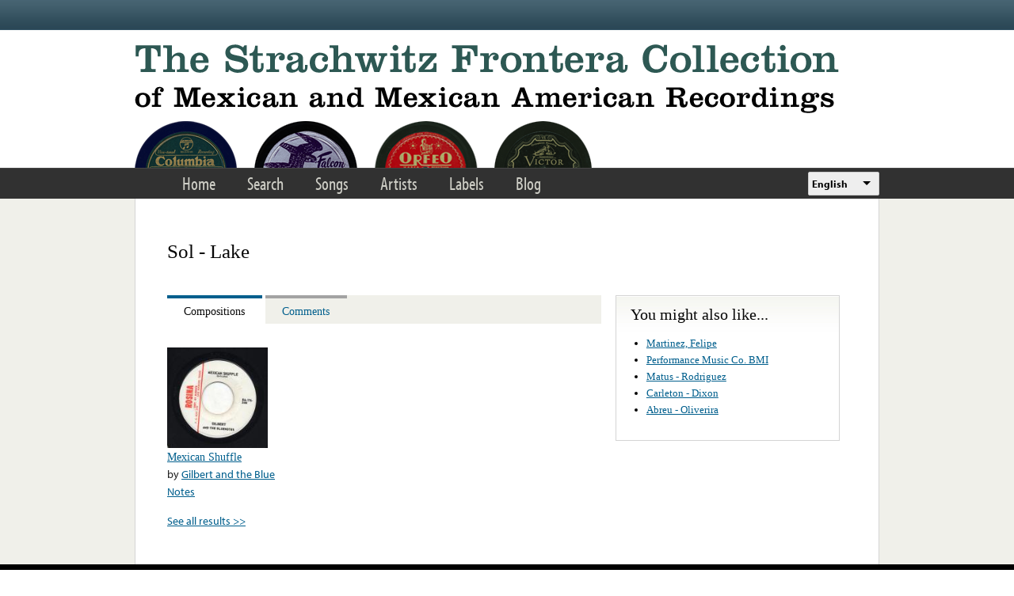

--- FILE ---
content_type: text/html; charset=utf-8
request_url: https://www.google.com/recaptcha/api2/anchor?ar=1&k=6LfFXSETAAAAADlAJYoGQNL0HCe9Kv8XcoeG1-c3&co=aHR0cHM6Ly9mcm9udGVyYS5saWJyYXJ5LnVjbGEuZWR1OjQ0Mw..&hl=en&v=PoyoqOPhxBO7pBk68S4YbpHZ&theme=light&size=normal&anchor-ms=20000&execute-ms=30000&cb=9weqds8e0a25
body_size: 49372
content:
<!DOCTYPE HTML><html dir="ltr" lang="en"><head><meta http-equiv="Content-Type" content="text/html; charset=UTF-8">
<meta http-equiv="X-UA-Compatible" content="IE=edge">
<title>reCAPTCHA</title>
<style type="text/css">
/* cyrillic-ext */
@font-face {
  font-family: 'Roboto';
  font-style: normal;
  font-weight: 400;
  font-stretch: 100%;
  src: url(//fonts.gstatic.com/s/roboto/v48/KFO7CnqEu92Fr1ME7kSn66aGLdTylUAMa3GUBHMdazTgWw.woff2) format('woff2');
  unicode-range: U+0460-052F, U+1C80-1C8A, U+20B4, U+2DE0-2DFF, U+A640-A69F, U+FE2E-FE2F;
}
/* cyrillic */
@font-face {
  font-family: 'Roboto';
  font-style: normal;
  font-weight: 400;
  font-stretch: 100%;
  src: url(//fonts.gstatic.com/s/roboto/v48/KFO7CnqEu92Fr1ME7kSn66aGLdTylUAMa3iUBHMdazTgWw.woff2) format('woff2');
  unicode-range: U+0301, U+0400-045F, U+0490-0491, U+04B0-04B1, U+2116;
}
/* greek-ext */
@font-face {
  font-family: 'Roboto';
  font-style: normal;
  font-weight: 400;
  font-stretch: 100%;
  src: url(//fonts.gstatic.com/s/roboto/v48/KFO7CnqEu92Fr1ME7kSn66aGLdTylUAMa3CUBHMdazTgWw.woff2) format('woff2');
  unicode-range: U+1F00-1FFF;
}
/* greek */
@font-face {
  font-family: 'Roboto';
  font-style: normal;
  font-weight: 400;
  font-stretch: 100%;
  src: url(//fonts.gstatic.com/s/roboto/v48/KFO7CnqEu92Fr1ME7kSn66aGLdTylUAMa3-UBHMdazTgWw.woff2) format('woff2');
  unicode-range: U+0370-0377, U+037A-037F, U+0384-038A, U+038C, U+038E-03A1, U+03A3-03FF;
}
/* math */
@font-face {
  font-family: 'Roboto';
  font-style: normal;
  font-weight: 400;
  font-stretch: 100%;
  src: url(//fonts.gstatic.com/s/roboto/v48/KFO7CnqEu92Fr1ME7kSn66aGLdTylUAMawCUBHMdazTgWw.woff2) format('woff2');
  unicode-range: U+0302-0303, U+0305, U+0307-0308, U+0310, U+0312, U+0315, U+031A, U+0326-0327, U+032C, U+032F-0330, U+0332-0333, U+0338, U+033A, U+0346, U+034D, U+0391-03A1, U+03A3-03A9, U+03B1-03C9, U+03D1, U+03D5-03D6, U+03F0-03F1, U+03F4-03F5, U+2016-2017, U+2034-2038, U+203C, U+2040, U+2043, U+2047, U+2050, U+2057, U+205F, U+2070-2071, U+2074-208E, U+2090-209C, U+20D0-20DC, U+20E1, U+20E5-20EF, U+2100-2112, U+2114-2115, U+2117-2121, U+2123-214F, U+2190, U+2192, U+2194-21AE, U+21B0-21E5, U+21F1-21F2, U+21F4-2211, U+2213-2214, U+2216-22FF, U+2308-230B, U+2310, U+2319, U+231C-2321, U+2336-237A, U+237C, U+2395, U+239B-23B7, U+23D0, U+23DC-23E1, U+2474-2475, U+25AF, U+25B3, U+25B7, U+25BD, U+25C1, U+25CA, U+25CC, U+25FB, U+266D-266F, U+27C0-27FF, U+2900-2AFF, U+2B0E-2B11, U+2B30-2B4C, U+2BFE, U+3030, U+FF5B, U+FF5D, U+1D400-1D7FF, U+1EE00-1EEFF;
}
/* symbols */
@font-face {
  font-family: 'Roboto';
  font-style: normal;
  font-weight: 400;
  font-stretch: 100%;
  src: url(//fonts.gstatic.com/s/roboto/v48/KFO7CnqEu92Fr1ME7kSn66aGLdTylUAMaxKUBHMdazTgWw.woff2) format('woff2');
  unicode-range: U+0001-000C, U+000E-001F, U+007F-009F, U+20DD-20E0, U+20E2-20E4, U+2150-218F, U+2190, U+2192, U+2194-2199, U+21AF, U+21E6-21F0, U+21F3, U+2218-2219, U+2299, U+22C4-22C6, U+2300-243F, U+2440-244A, U+2460-24FF, U+25A0-27BF, U+2800-28FF, U+2921-2922, U+2981, U+29BF, U+29EB, U+2B00-2BFF, U+4DC0-4DFF, U+FFF9-FFFB, U+10140-1018E, U+10190-1019C, U+101A0, U+101D0-101FD, U+102E0-102FB, U+10E60-10E7E, U+1D2C0-1D2D3, U+1D2E0-1D37F, U+1F000-1F0FF, U+1F100-1F1AD, U+1F1E6-1F1FF, U+1F30D-1F30F, U+1F315, U+1F31C, U+1F31E, U+1F320-1F32C, U+1F336, U+1F378, U+1F37D, U+1F382, U+1F393-1F39F, U+1F3A7-1F3A8, U+1F3AC-1F3AF, U+1F3C2, U+1F3C4-1F3C6, U+1F3CA-1F3CE, U+1F3D4-1F3E0, U+1F3ED, U+1F3F1-1F3F3, U+1F3F5-1F3F7, U+1F408, U+1F415, U+1F41F, U+1F426, U+1F43F, U+1F441-1F442, U+1F444, U+1F446-1F449, U+1F44C-1F44E, U+1F453, U+1F46A, U+1F47D, U+1F4A3, U+1F4B0, U+1F4B3, U+1F4B9, U+1F4BB, U+1F4BF, U+1F4C8-1F4CB, U+1F4D6, U+1F4DA, U+1F4DF, U+1F4E3-1F4E6, U+1F4EA-1F4ED, U+1F4F7, U+1F4F9-1F4FB, U+1F4FD-1F4FE, U+1F503, U+1F507-1F50B, U+1F50D, U+1F512-1F513, U+1F53E-1F54A, U+1F54F-1F5FA, U+1F610, U+1F650-1F67F, U+1F687, U+1F68D, U+1F691, U+1F694, U+1F698, U+1F6AD, U+1F6B2, U+1F6B9-1F6BA, U+1F6BC, U+1F6C6-1F6CF, U+1F6D3-1F6D7, U+1F6E0-1F6EA, U+1F6F0-1F6F3, U+1F6F7-1F6FC, U+1F700-1F7FF, U+1F800-1F80B, U+1F810-1F847, U+1F850-1F859, U+1F860-1F887, U+1F890-1F8AD, U+1F8B0-1F8BB, U+1F8C0-1F8C1, U+1F900-1F90B, U+1F93B, U+1F946, U+1F984, U+1F996, U+1F9E9, U+1FA00-1FA6F, U+1FA70-1FA7C, U+1FA80-1FA89, U+1FA8F-1FAC6, U+1FACE-1FADC, U+1FADF-1FAE9, U+1FAF0-1FAF8, U+1FB00-1FBFF;
}
/* vietnamese */
@font-face {
  font-family: 'Roboto';
  font-style: normal;
  font-weight: 400;
  font-stretch: 100%;
  src: url(//fonts.gstatic.com/s/roboto/v48/KFO7CnqEu92Fr1ME7kSn66aGLdTylUAMa3OUBHMdazTgWw.woff2) format('woff2');
  unicode-range: U+0102-0103, U+0110-0111, U+0128-0129, U+0168-0169, U+01A0-01A1, U+01AF-01B0, U+0300-0301, U+0303-0304, U+0308-0309, U+0323, U+0329, U+1EA0-1EF9, U+20AB;
}
/* latin-ext */
@font-face {
  font-family: 'Roboto';
  font-style: normal;
  font-weight: 400;
  font-stretch: 100%;
  src: url(//fonts.gstatic.com/s/roboto/v48/KFO7CnqEu92Fr1ME7kSn66aGLdTylUAMa3KUBHMdazTgWw.woff2) format('woff2');
  unicode-range: U+0100-02BA, U+02BD-02C5, U+02C7-02CC, U+02CE-02D7, U+02DD-02FF, U+0304, U+0308, U+0329, U+1D00-1DBF, U+1E00-1E9F, U+1EF2-1EFF, U+2020, U+20A0-20AB, U+20AD-20C0, U+2113, U+2C60-2C7F, U+A720-A7FF;
}
/* latin */
@font-face {
  font-family: 'Roboto';
  font-style: normal;
  font-weight: 400;
  font-stretch: 100%;
  src: url(//fonts.gstatic.com/s/roboto/v48/KFO7CnqEu92Fr1ME7kSn66aGLdTylUAMa3yUBHMdazQ.woff2) format('woff2');
  unicode-range: U+0000-00FF, U+0131, U+0152-0153, U+02BB-02BC, U+02C6, U+02DA, U+02DC, U+0304, U+0308, U+0329, U+2000-206F, U+20AC, U+2122, U+2191, U+2193, U+2212, U+2215, U+FEFF, U+FFFD;
}
/* cyrillic-ext */
@font-face {
  font-family: 'Roboto';
  font-style: normal;
  font-weight: 500;
  font-stretch: 100%;
  src: url(//fonts.gstatic.com/s/roboto/v48/KFO7CnqEu92Fr1ME7kSn66aGLdTylUAMa3GUBHMdazTgWw.woff2) format('woff2');
  unicode-range: U+0460-052F, U+1C80-1C8A, U+20B4, U+2DE0-2DFF, U+A640-A69F, U+FE2E-FE2F;
}
/* cyrillic */
@font-face {
  font-family: 'Roboto';
  font-style: normal;
  font-weight: 500;
  font-stretch: 100%;
  src: url(//fonts.gstatic.com/s/roboto/v48/KFO7CnqEu92Fr1ME7kSn66aGLdTylUAMa3iUBHMdazTgWw.woff2) format('woff2');
  unicode-range: U+0301, U+0400-045F, U+0490-0491, U+04B0-04B1, U+2116;
}
/* greek-ext */
@font-face {
  font-family: 'Roboto';
  font-style: normal;
  font-weight: 500;
  font-stretch: 100%;
  src: url(//fonts.gstatic.com/s/roboto/v48/KFO7CnqEu92Fr1ME7kSn66aGLdTylUAMa3CUBHMdazTgWw.woff2) format('woff2');
  unicode-range: U+1F00-1FFF;
}
/* greek */
@font-face {
  font-family: 'Roboto';
  font-style: normal;
  font-weight: 500;
  font-stretch: 100%;
  src: url(//fonts.gstatic.com/s/roboto/v48/KFO7CnqEu92Fr1ME7kSn66aGLdTylUAMa3-UBHMdazTgWw.woff2) format('woff2');
  unicode-range: U+0370-0377, U+037A-037F, U+0384-038A, U+038C, U+038E-03A1, U+03A3-03FF;
}
/* math */
@font-face {
  font-family: 'Roboto';
  font-style: normal;
  font-weight: 500;
  font-stretch: 100%;
  src: url(//fonts.gstatic.com/s/roboto/v48/KFO7CnqEu92Fr1ME7kSn66aGLdTylUAMawCUBHMdazTgWw.woff2) format('woff2');
  unicode-range: U+0302-0303, U+0305, U+0307-0308, U+0310, U+0312, U+0315, U+031A, U+0326-0327, U+032C, U+032F-0330, U+0332-0333, U+0338, U+033A, U+0346, U+034D, U+0391-03A1, U+03A3-03A9, U+03B1-03C9, U+03D1, U+03D5-03D6, U+03F0-03F1, U+03F4-03F5, U+2016-2017, U+2034-2038, U+203C, U+2040, U+2043, U+2047, U+2050, U+2057, U+205F, U+2070-2071, U+2074-208E, U+2090-209C, U+20D0-20DC, U+20E1, U+20E5-20EF, U+2100-2112, U+2114-2115, U+2117-2121, U+2123-214F, U+2190, U+2192, U+2194-21AE, U+21B0-21E5, U+21F1-21F2, U+21F4-2211, U+2213-2214, U+2216-22FF, U+2308-230B, U+2310, U+2319, U+231C-2321, U+2336-237A, U+237C, U+2395, U+239B-23B7, U+23D0, U+23DC-23E1, U+2474-2475, U+25AF, U+25B3, U+25B7, U+25BD, U+25C1, U+25CA, U+25CC, U+25FB, U+266D-266F, U+27C0-27FF, U+2900-2AFF, U+2B0E-2B11, U+2B30-2B4C, U+2BFE, U+3030, U+FF5B, U+FF5D, U+1D400-1D7FF, U+1EE00-1EEFF;
}
/* symbols */
@font-face {
  font-family: 'Roboto';
  font-style: normal;
  font-weight: 500;
  font-stretch: 100%;
  src: url(//fonts.gstatic.com/s/roboto/v48/KFO7CnqEu92Fr1ME7kSn66aGLdTylUAMaxKUBHMdazTgWw.woff2) format('woff2');
  unicode-range: U+0001-000C, U+000E-001F, U+007F-009F, U+20DD-20E0, U+20E2-20E4, U+2150-218F, U+2190, U+2192, U+2194-2199, U+21AF, U+21E6-21F0, U+21F3, U+2218-2219, U+2299, U+22C4-22C6, U+2300-243F, U+2440-244A, U+2460-24FF, U+25A0-27BF, U+2800-28FF, U+2921-2922, U+2981, U+29BF, U+29EB, U+2B00-2BFF, U+4DC0-4DFF, U+FFF9-FFFB, U+10140-1018E, U+10190-1019C, U+101A0, U+101D0-101FD, U+102E0-102FB, U+10E60-10E7E, U+1D2C0-1D2D3, U+1D2E0-1D37F, U+1F000-1F0FF, U+1F100-1F1AD, U+1F1E6-1F1FF, U+1F30D-1F30F, U+1F315, U+1F31C, U+1F31E, U+1F320-1F32C, U+1F336, U+1F378, U+1F37D, U+1F382, U+1F393-1F39F, U+1F3A7-1F3A8, U+1F3AC-1F3AF, U+1F3C2, U+1F3C4-1F3C6, U+1F3CA-1F3CE, U+1F3D4-1F3E0, U+1F3ED, U+1F3F1-1F3F3, U+1F3F5-1F3F7, U+1F408, U+1F415, U+1F41F, U+1F426, U+1F43F, U+1F441-1F442, U+1F444, U+1F446-1F449, U+1F44C-1F44E, U+1F453, U+1F46A, U+1F47D, U+1F4A3, U+1F4B0, U+1F4B3, U+1F4B9, U+1F4BB, U+1F4BF, U+1F4C8-1F4CB, U+1F4D6, U+1F4DA, U+1F4DF, U+1F4E3-1F4E6, U+1F4EA-1F4ED, U+1F4F7, U+1F4F9-1F4FB, U+1F4FD-1F4FE, U+1F503, U+1F507-1F50B, U+1F50D, U+1F512-1F513, U+1F53E-1F54A, U+1F54F-1F5FA, U+1F610, U+1F650-1F67F, U+1F687, U+1F68D, U+1F691, U+1F694, U+1F698, U+1F6AD, U+1F6B2, U+1F6B9-1F6BA, U+1F6BC, U+1F6C6-1F6CF, U+1F6D3-1F6D7, U+1F6E0-1F6EA, U+1F6F0-1F6F3, U+1F6F7-1F6FC, U+1F700-1F7FF, U+1F800-1F80B, U+1F810-1F847, U+1F850-1F859, U+1F860-1F887, U+1F890-1F8AD, U+1F8B0-1F8BB, U+1F8C0-1F8C1, U+1F900-1F90B, U+1F93B, U+1F946, U+1F984, U+1F996, U+1F9E9, U+1FA00-1FA6F, U+1FA70-1FA7C, U+1FA80-1FA89, U+1FA8F-1FAC6, U+1FACE-1FADC, U+1FADF-1FAE9, U+1FAF0-1FAF8, U+1FB00-1FBFF;
}
/* vietnamese */
@font-face {
  font-family: 'Roboto';
  font-style: normal;
  font-weight: 500;
  font-stretch: 100%;
  src: url(//fonts.gstatic.com/s/roboto/v48/KFO7CnqEu92Fr1ME7kSn66aGLdTylUAMa3OUBHMdazTgWw.woff2) format('woff2');
  unicode-range: U+0102-0103, U+0110-0111, U+0128-0129, U+0168-0169, U+01A0-01A1, U+01AF-01B0, U+0300-0301, U+0303-0304, U+0308-0309, U+0323, U+0329, U+1EA0-1EF9, U+20AB;
}
/* latin-ext */
@font-face {
  font-family: 'Roboto';
  font-style: normal;
  font-weight: 500;
  font-stretch: 100%;
  src: url(//fonts.gstatic.com/s/roboto/v48/KFO7CnqEu92Fr1ME7kSn66aGLdTylUAMa3KUBHMdazTgWw.woff2) format('woff2');
  unicode-range: U+0100-02BA, U+02BD-02C5, U+02C7-02CC, U+02CE-02D7, U+02DD-02FF, U+0304, U+0308, U+0329, U+1D00-1DBF, U+1E00-1E9F, U+1EF2-1EFF, U+2020, U+20A0-20AB, U+20AD-20C0, U+2113, U+2C60-2C7F, U+A720-A7FF;
}
/* latin */
@font-face {
  font-family: 'Roboto';
  font-style: normal;
  font-weight: 500;
  font-stretch: 100%;
  src: url(//fonts.gstatic.com/s/roboto/v48/KFO7CnqEu92Fr1ME7kSn66aGLdTylUAMa3yUBHMdazQ.woff2) format('woff2');
  unicode-range: U+0000-00FF, U+0131, U+0152-0153, U+02BB-02BC, U+02C6, U+02DA, U+02DC, U+0304, U+0308, U+0329, U+2000-206F, U+20AC, U+2122, U+2191, U+2193, U+2212, U+2215, U+FEFF, U+FFFD;
}
/* cyrillic-ext */
@font-face {
  font-family: 'Roboto';
  font-style: normal;
  font-weight: 900;
  font-stretch: 100%;
  src: url(//fonts.gstatic.com/s/roboto/v48/KFO7CnqEu92Fr1ME7kSn66aGLdTylUAMa3GUBHMdazTgWw.woff2) format('woff2');
  unicode-range: U+0460-052F, U+1C80-1C8A, U+20B4, U+2DE0-2DFF, U+A640-A69F, U+FE2E-FE2F;
}
/* cyrillic */
@font-face {
  font-family: 'Roboto';
  font-style: normal;
  font-weight: 900;
  font-stretch: 100%;
  src: url(//fonts.gstatic.com/s/roboto/v48/KFO7CnqEu92Fr1ME7kSn66aGLdTylUAMa3iUBHMdazTgWw.woff2) format('woff2');
  unicode-range: U+0301, U+0400-045F, U+0490-0491, U+04B0-04B1, U+2116;
}
/* greek-ext */
@font-face {
  font-family: 'Roboto';
  font-style: normal;
  font-weight: 900;
  font-stretch: 100%;
  src: url(//fonts.gstatic.com/s/roboto/v48/KFO7CnqEu92Fr1ME7kSn66aGLdTylUAMa3CUBHMdazTgWw.woff2) format('woff2');
  unicode-range: U+1F00-1FFF;
}
/* greek */
@font-face {
  font-family: 'Roboto';
  font-style: normal;
  font-weight: 900;
  font-stretch: 100%;
  src: url(//fonts.gstatic.com/s/roboto/v48/KFO7CnqEu92Fr1ME7kSn66aGLdTylUAMa3-UBHMdazTgWw.woff2) format('woff2');
  unicode-range: U+0370-0377, U+037A-037F, U+0384-038A, U+038C, U+038E-03A1, U+03A3-03FF;
}
/* math */
@font-face {
  font-family: 'Roboto';
  font-style: normal;
  font-weight: 900;
  font-stretch: 100%;
  src: url(//fonts.gstatic.com/s/roboto/v48/KFO7CnqEu92Fr1ME7kSn66aGLdTylUAMawCUBHMdazTgWw.woff2) format('woff2');
  unicode-range: U+0302-0303, U+0305, U+0307-0308, U+0310, U+0312, U+0315, U+031A, U+0326-0327, U+032C, U+032F-0330, U+0332-0333, U+0338, U+033A, U+0346, U+034D, U+0391-03A1, U+03A3-03A9, U+03B1-03C9, U+03D1, U+03D5-03D6, U+03F0-03F1, U+03F4-03F5, U+2016-2017, U+2034-2038, U+203C, U+2040, U+2043, U+2047, U+2050, U+2057, U+205F, U+2070-2071, U+2074-208E, U+2090-209C, U+20D0-20DC, U+20E1, U+20E5-20EF, U+2100-2112, U+2114-2115, U+2117-2121, U+2123-214F, U+2190, U+2192, U+2194-21AE, U+21B0-21E5, U+21F1-21F2, U+21F4-2211, U+2213-2214, U+2216-22FF, U+2308-230B, U+2310, U+2319, U+231C-2321, U+2336-237A, U+237C, U+2395, U+239B-23B7, U+23D0, U+23DC-23E1, U+2474-2475, U+25AF, U+25B3, U+25B7, U+25BD, U+25C1, U+25CA, U+25CC, U+25FB, U+266D-266F, U+27C0-27FF, U+2900-2AFF, U+2B0E-2B11, U+2B30-2B4C, U+2BFE, U+3030, U+FF5B, U+FF5D, U+1D400-1D7FF, U+1EE00-1EEFF;
}
/* symbols */
@font-face {
  font-family: 'Roboto';
  font-style: normal;
  font-weight: 900;
  font-stretch: 100%;
  src: url(//fonts.gstatic.com/s/roboto/v48/KFO7CnqEu92Fr1ME7kSn66aGLdTylUAMaxKUBHMdazTgWw.woff2) format('woff2');
  unicode-range: U+0001-000C, U+000E-001F, U+007F-009F, U+20DD-20E0, U+20E2-20E4, U+2150-218F, U+2190, U+2192, U+2194-2199, U+21AF, U+21E6-21F0, U+21F3, U+2218-2219, U+2299, U+22C4-22C6, U+2300-243F, U+2440-244A, U+2460-24FF, U+25A0-27BF, U+2800-28FF, U+2921-2922, U+2981, U+29BF, U+29EB, U+2B00-2BFF, U+4DC0-4DFF, U+FFF9-FFFB, U+10140-1018E, U+10190-1019C, U+101A0, U+101D0-101FD, U+102E0-102FB, U+10E60-10E7E, U+1D2C0-1D2D3, U+1D2E0-1D37F, U+1F000-1F0FF, U+1F100-1F1AD, U+1F1E6-1F1FF, U+1F30D-1F30F, U+1F315, U+1F31C, U+1F31E, U+1F320-1F32C, U+1F336, U+1F378, U+1F37D, U+1F382, U+1F393-1F39F, U+1F3A7-1F3A8, U+1F3AC-1F3AF, U+1F3C2, U+1F3C4-1F3C6, U+1F3CA-1F3CE, U+1F3D4-1F3E0, U+1F3ED, U+1F3F1-1F3F3, U+1F3F5-1F3F7, U+1F408, U+1F415, U+1F41F, U+1F426, U+1F43F, U+1F441-1F442, U+1F444, U+1F446-1F449, U+1F44C-1F44E, U+1F453, U+1F46A, U+1F47D, U+1F4A3, U+1F4B0, U+1F4B3, U+1F4B9, U+1F4BB, U+1F4BF, U+1F4C8-1F4CB, U+1F4D6, U+1F4DA, U+1F4DF, U+1F4E3-1F4E6, U+1F4EA-1F4ED, U+1F4F7, U+1F4F9-1F4FB, U+1F4FD-1F4FE, U+1F503, U+1F507-1F50B, U+1F50D, U+1F512-1F513, U+1F53E-1F54A, U+1F54F-1F5FA, U+1F610, U+1F650-1F67F, U+1F687, U+1F68D, U+1F691, U+1F694, U+1F698, U+1F6AD, U+1F6B2, U+1F6B9-1F6BA, U+1F6BC, U+1F6C6-1F6CF, U+1F6D3-1F6D7, U+1F6E0-1F6EA, U+1F6F0-1F6F3, U+1F6F7-1F6FC, U+1F700-1F7FF, U+1F800-1F80B, U+1F810-1F847, U+1F850-1F859, U+1F860-1F887, U+1F890-1F8AD, U+1F8B0-1F8BB, U+1F8C0-1F8C1, U+1F900-1F90B, U+1F93B, U+1F946, U+1F984, U+1F996, U+1F9E9, U+1FA00-1FA6F, U+1FA70-1FA7C, U+1FA80-1FA89, U+1FA8F-1FAC6, U+1FACE-1FADC, U+1FADF-1FAE9, U+1FAF0-1FAF8, U+1FB00-1FBFF;
}
/* vietnamese */
@font-face {
  font-family: 'Roboto';
  font-style: normal;
  font-weight: 900;
  font-stretch: 100%;
  src: url(//fonts.gstatic.com/s/roboto/v48/KFO7CnqEu92Fr1ME7kSn66aGLdTylUAMa3OUBHMdazTgWw.woff2) format('woff2');
  unicode-range: U+0102-0103, U+0110-0111, U+0128-0129, U+0168-0169, U+01A0-01A1, U+01AF-01B0, U+0300-0301, U+0303-0304, U+0308-0309, U+0323, U+0329, U+1EA0-1EF9, U+20AB;
}
/* latin-ext */
@font-face {
  font-family: 'Roboto';
  font-style: normal;
  font-weight: 900;
  font-stretch: 100%;
  src: url(//fonts.gstatic.com/s/roboto/v48/KFO7CnqEu92Fr1ME7kSn66aGLdTylUAMa3KUBHMdazTgWw.woff2) format('woff2');
  unicode-range: U+0100-02BA, U+02BD-02C5, U+02C7-02CC, U+02CE-02D7, U+02DD-02FF, U+0304, U+0308, U+0329, U+1D00-1DBF, U+1E00-1E9F, U+1EF2-1EFF, U+2020, U+20A0-20AB, U+20AD-20C0, U+2113, U+2C60-2C7F, U+A720-A7FF;
}
/* latin */
@font-face {
  font-family: 'Roboto';
  font-style: normal;
  font-weight: 900;
  font-stretch: 100%;
  src: url(//fonts.gstatic.com/s/roboto/v48/KFO7CnqEu92Fr1ME7kSn66aGLdTylUAMa3yUBHMdazQ.woff2) format('woff2');
  unicode-range: U+0000-00FF, U+0131, U+0152-0153, U+02BB-02BC, U+02C6, U+02DA, U+02DC, U+0304, U+0308, U+0329, U+2000-206F, U+20AC, U+2122, U+2191, U+2193, U+2212, U+2215, U+FEFF, U+FFFD;
}

</style>
<link rel="stylesheet" type="text/css" href="https://www.gstatic.com/recaptcha/releases/PoyoqOPhxBO7pBk68S4YbpHZ/styles__ltr.css">
<script nonce="PsfHLFCdCFjreMfpPZ_bJQ" type="text/javascript">window['__recaptcha_api'] = 'https://www.google.com/recaptcha/api2/';</script>
<script type="text/javascript" src="https://www.gstatic.com/recaptcha/releases/PoyoqOPhxBO7pBk68S4YbpHZ/recaptcha__en.js" nonce="PsfHLFCdCFjreMfpPZ_bJQ">
      
    </script></head>
<body><div id="rc-anchor-alert" class="rc-anchor-alert"></div>
<input type="hidden" id="recaptcha-token" value="[base64]">
<script type="text/javascript" nonce="PsfHLFCdCFjreMfpPZ_bJQ">
      recaptcha.anchor.Main.init("[\x22ainput\x22,[\x22bgdata\x22,\x22\x22,\[base64]/[base64]/[base64]/[base64]/[base64]/UltsKytdPUU6KEU8MjA0OD9SW2wrK109RT4+NnwxOTI6KChFJjY0NTEyKT09NTUyOTYmJk0rMTxjLmxlbmd0aCYmKGMuY2hhckNvZGVBdChNKzEpJjY0NTEyKT09NTYzMjA/[base64]/[base64]/[base64]/[base64]/[base64]/[base64]/[base64]\x22,\[base64]\x22,\x22YsOzwq1Ef3ZHw7tXMXLDoMOdw7jDo8OZOmDCgDbDln7ChsOowpEsUCHDosOxw6xXw77Dt14oF8Kzw7EaHyfDsnJ7wpvCo8OLG8K2VcKVw4o1U8Ogw4bDk8Okw7JWRsKPw4DDlCx4TMK9wr7Cil7Cv8KeSXNCQ8OBIsKHw4VrCsKswpQzUUEWw6sjwrYfw5/ChQzDmMKHOEgmwpUTw4orwpgRw4VhJsKkQcKKVcORwqkww4o3woTDun96wr11w6nCuCzCqCYLcy9+w4tGMMKVwrDCnMOewo7DrsKfw6snwoxRw6Zuw4E2w6bCkFTCoMK+NsK+WU1/e8KRwqJ/T8OtPBpWbsOMcQvCszgUwq9gXsK9JGnClTfCosKGH8O/w6/DiWjDqiHDkjlnOsOLw4jCnUlgfEPCkMKfJsK7w68Uw4Fhw7HCr8KODnQmJ3l6CsKyRsOSBcOSV8OyYgl/[base64]/wpTCkVUAw6tWYcOSwpw+wpo0WS9lwpYdDTMfAzzCisO1w5AVw7/CjlRrLMK6acKQwqlVDi7CkyYMw7c7BcOnwo1HBE/[base64]/[base64]/EMORw4Erw4cVOFhRRcKsGcKDw63DuMKpHcKuwq5IwqrDpgzDiMOcw67DnmYew4Idw4fDhMKVATEUIMKYZMKWR8OpwqdOw68DAg/DpVoNesKQwocUwrDDig3CnTrDuhnDuMOjwr/CpsOIUQ8bWsOlw5XDhMOxw7nCnsOsAEzCtH3DhcO/cMKJw7RXwofCscO5w5tmw6BbUyIJw4nDi8OPCsOXwodZwrrDoU/Cv0TCk8OOw5fDj8OmKsK0wow8wqrCq8OSwo5ywrfDhyjDpw/Ds20MwrPCrWvCsGVnV8K1HcOKw51Ww4jDvcOWQMKgJl91MMODw7/[base64]/CsT84wpcBwqrDnsOOwo3Ciy56e8OVRMKaZCdXciDDm1TCqMOwwp3DnBFnw4/DkcKQGMKDEcOmYMKdwqvCq3/DmMOgw6dowpw1wpvCs3jDvRNySMOow5PDpMOVwoARQ8K6wr/Cp8K1ahPDhT/CqBLDmwxSRlnDi8KYwrx7Gz3Dind+aUUgwrY1w63CgwwoSMONwqYnX8K4XmUrw6EnN8KOw4Vcw6xlLlVodMOewoEcUmDDvMKUGsK0w4wHPcOPwq4iUkbDoHPCnz3DsCLDoEVrw4QUa8OWwrIRw4QGS0vCvcOEIcKqw4/DqV/DqgN0w5nDuk7DlXTCnMOXw4PCgxAoXV3DucOpwr1WwqhQJ8K0CmDCucKowoHDqDAsDlvDisOOw4hfKgDCocOcwq91w6bDhMO7W0JXbsKRw7lzwrrDpcOqBsKhw5/ChMK7w6VqeHlRwrLCnwzChMKwwpHCjcKOHsOrwoHClRp1w5jCgFgQwrXCglwXwoM7wqHDiXkbwpE3w6/[base64]/DgiPDuXLDkUMhdytYHsKydzDCnMO+wqpgKMOaA8OLwobDjGTCnMO7RMO/w4AIwp8QAE0uw5dRwrcdBcO3QsOKUFFpwq7DmMOVwrbCuMOiI8OWw4fDvMOKRsKPAm3DogPCrA/Dp0jDuMO4woLDqsOKwpTCiABmYCZ0JcOhw5/CtgNEwqlVaxHCpzTDucO9wo3CuBLDjELCrMKLw73CgsObw5DDjAd1esOOc8KcOh3DvQPDjULDhsO/RizDrCFiwopow7TChMKcIVVfwoQ/w53CmHnDgg/DuxHCusK/XgLCpmQ+Jk0mw6t+woPCnMOOYjZ6w7YhT3Q/ZF8zOCDDrMKCwp7DtlrCsmxiCz1/wofDvG3DvSLCg8KqBl3DgsK2RgDDscKCCm4nBy4rHXB/Z1HCux4KwoIewpJWCcOuRMOCwpHDkxMRAMO4ZE3CicKIwrXCncOdwoLDl8Obw6nDlTnCrsKvLsK9w7VSw6fCtzDCi1vDhg0iw5VXEsKmKFTDqsKXw4pzWMKNBkrCmQ84wqDCtsOlZ8Kkw58zBMOBw6dFUMOowrI6IcKYYMO/fB99w5PDlCPDr8OrJcKjwq7Dv8OXwohxw4XCmGjCgsOmwpDCpl/[base64]/NcK7w7vCgMKfCMOQHMOiw4oiw7PCv01Hwpl6wrRzFsKVw6jChsOpTUPCusOEw4NUYcOJwqDDk8OCOsOZwqg4chDDlFQtw5TCgSPCiMOFOMOHEwF6w6HCnyA9wrJDT8KOM2rDtcKmwqABw4nChcOHZ8Otw65HBMKHfMKsw4oZw6R0w5/Cg8OZwoYaw6zCqcKnwq/DrsKBBsOfw5cMVQ9PSMK6eHbCoGHCsinDicK5JW0vwqciwqsOw7bCuCFPw7HCn8K9wo4/PsOFwpbDrhQFwrt6cG/[base64]/Dsk/Dq8KNTcOYwo/Dt3nDs8O1w7fDhFxTwoTDkGjDscKkw5I2fcOOL8KUw5TCom1LCMKYw4E8DcOew5wQwoNnBxJ4wqbCisKuwrAzD8ONw5nCmTFARMOuw4kVJcKowp9OBsO5wpHClWjCnsO6R8OZL1TDkRU/[base64]/CtcKONCnDgMKIwoQSwpkVw6jCjHYXw68HPC4aw6fCtlgCCn4fw5/DmU0XeULDosO5UT3DqcO1woAlw7BFYcOZUTNaZsOPE0NYw5l5wr9zw4HDhcOzwoQ2OTlQwqB9NsOTwpTCnGM/XxlNw5kSB2vDqcOOwqdDw64rwo/Du8KWw5c7wo5lwrDCtcKCw6PCnlbDusKDVCNqDHNzwpJ5w75tAMO9w4bCkAZfMC3ChcKNw6cTw681fMKCwrhdQ07DgBhLwpNww4zCkDHChT4rw5PCvH/DhnvDusOYwrEgaiIGw5E+asKeIcOaw4/Chm3DoErCqSHCjcKuw6nDmcK8QMOBM8Oqw5xWwps1LVhsOMOhEcOAw4gVQ1s/FXwePMKbM1xSaCbDiMKgwqgmwrYkBQTDosOcSsO8BMK/w7/DsMKQHHRNw6TCrytcwrhpNsKuQ8KAwoHCnn3CkcO0WcK1wqoAY1nDosKCw4x4w44Qw7zCucKIfsKdVXZaXsKAwrTCicOHw7RBbMOfw5bDiMKwfnkfW8Krw68GwqZ5aMO4w6cqw6QcZMOiwpktwox/DcOrwr0Tw7fDsgjDkXPCpMKlw4IKwrvClQjDilpsYcK4w6tjwqXCjsOpw73Ck0/CkMKUw4NbGRHCkcKew5LCuX/Dr8OnwrPDvRfCocKNWsOBJEkMHQDDihjCtMOGfsK7OcODQlN7aipAw7UEw7fCicKzMMOnIcKrw4pSXSpawot8E2LDuDlbMkPCnjXCk8KHwpzDq8O8w7hAK1HDmMK/w6/[base64]/Cp8Oow6xQRVVGB8KpwoJcDsK0wptOMmlgAC/[base64]/[base64]/CuhzDuMKqIMKdw7wuwq7Cs8OUwpzDgB9Cw4kow7PDvsOGP8KOw57CnMKlUsOxaRFxw4pswr5+wo/[base64]/CgsOEasOtwpbDpwPCi8KHw7dIPcKFw7TDisOdYnshTcKkwrnDo0AHYR5Lw5LDkcKjw7sWZTXDr8KOw6LDrMOpw7DDmTcGw5N2w5DDghPDssK4X39QPHAWw6UAWcKKw5J4UE/DqsKewqXDvEwpNcKzOcKnw50Pw6VlJcKcEmbDpC8Mc8Ogw55awrU/[base64]/[base64]/w4x+AltWw75hIzx4bcOEwow5wpYsw5dIw5nDu8K7wpLCtz3DsibDmcKESBloeFDCs8O+wofCjGrDkyxMegbDjcObZMO2w6BIHMKYw5PDgMKcMsKpVMOcwr4kw6Biw7gGwo/[base64]/CkcKTw7Ztwp/DpsK3PGw1wpfDkHEhO1LClMOpZsObA19XS8KOPcOhUwVsw5sWMjzCkQ3Dsn/CnsKbQsOzUcK3wpltXnZFw4lVKsOoKC0lbjDChMObwrYoEVduwqlbwqfDkzfDqsK6w7LDokkiAQg4cl8vw4gvwp1Fw4dXQMOWB8OtXMKCAGA4CHzCgUQhJ8K3QxFzw5bCgzA1wonDjnHDqE/[base64]/w47DucKaMEzCvVcWEcOcCX/CiMKQw5Agw7s+OBlfGsKyfsKJw4/CncOjw5HCpcOkw6nChUvDgcKfw7YBLgbCjBLCjMKfccKVw5HDmH8bw7LCqz1WwpbCvl3CswBkY8K+wopEw7MKw7jCg8OUwonCizRbIgLDrMOuOVxyXMOYw6EjFH7Cn8Oewr/[base64]/CtTFvJMOlBzDCoEwzw4bCvVpJw4fCh1LDtFV/[base64]/w5htZMOkVVHCulvDpVp6VkXDhMOOwq5hMyvCtUvCiE3DjMOjKMOTeMO1woAmJcKXeMKLw7shwqDDhBtwwrMjHsObwpDDl8OqRMO0JcOUZRTClMKKRsOtw7pqw5RJMj8eccKRwrvCgnvDqUTCgRXCj8OowpAvwqc0wo7DtFkuU01mw4FPbzDCgAUQEibChg/Cn3VFGy0UBFDDpsO/J8OcRsOTw4DCsxvCncKZGMOcw6BLfMOiGlnCp8OkEWN6FcOrSFTDgMOeYjnClcKRw6LDk8ObL8KJNMKjUE9gXhzCisKpJD/CocKfw73CpsORWjzCgyIRB8KvPVrCkcObw4cCDMKTw4VMA8KPGMKZw6rDlMOuwqnCsMOdw4hYVsKqwoUQCCwPwrTCqsKIPjdPXh1vw48vwotwY8KiJcKgwpVbBMKZwqERw6NnwpTCnmgGw6dIw7IWe1Iywq/ComRUTsOzw5Jnw5wJw5VNa8Kdw7jDnsKhwpoYfMOyIWvDqi7CqcOxw57DqnnCimLDpcKuw6zClAXDqnzDiijDisKrwr3Cl8OlJsOWw6UtF8K5esKiNMO5J8KOw6w9w4g8w5bDocKawp9vFcKBw7rDkDl1TMKQw7h/w5UYw5N9w5dhTsKXDsO2BMOxHEgkaxNdeTnDkhrDtsKvM8OpwqB6Vi4bAcOXwr/Dvi3DuUdPGMK+w5PCtsO1w6PDmcKEAsOZw5XDnQfCu8OtwqnDonE5KMODwq5kwrtgwqhLwpFOwq0xwpAvWE9PR8KFA8KMwrJpSsKAwo/DjsK2w5PDo8KBRMK4CzDDh8KmADJkKMKhIzHDrsKjUcOOORhaMsOMWksTwp/CuAkuTsKLw4YAw4TChMKnw7/CucKjw5vCgB/ClHPCssK5PXUkRCwAwqjCu1fDiWvDuSvCiMKTw7MGwogLw6lPRlJSLy7CiGN2wohTw58Pw6nDoXXDjTfDhcKyFl0Kw77DvsOOw57CgBjCl8K3VcOQw75Jwr4BbBNyZMKww6/[base64]/CsXTDocKJQsOGw6XChMOXwqhsHy8zw5xDLgbDjMO7wr16IyvDgQTCs8K4woo7YzcIw4TDoVwiwpEFeh/DnsO9wpjChX1/[base64]/CnADCpsKgWMOIBgTChMKmS8OCHCo7wq0FLsKke1w8wokOVjMHwoYOwqdLCsKEW8OJw4dBHFjDqlLCjhgdw6DDssKqwp5RX8Klw73DkSjDoAPCu35kNMKqw4DCqAPCn8OHGcKgGcOkw5dgw7ppcz9HaVHCt8OOGi/CnsKuwrDDlcOBAmcRU8KFw4UNwqjCuGBVOSJFwplpw74IAzwOcsOdwqQ3cHPDkWTCrSxGwpTDuMO/wrwOw5TDnVFtw4zCgcO+bMOaEXEYUVUqw6vDmT7DtExNQzvDhsOjbcKww7Y3w6RFbMKUwqXDrAzDqzZjw4QRI8OjZMKew7rCkmpowq9WeSrDu8Ozw6/DvWfCrcOywr5EwrA3O3bDl3YHInXCqF/[base64]/Cg8OhwqfDvTjCt8KdMcOew7HDoVvCgMKgwqMxwoLDmj5nZSsgW8O7woFLwqHCi8K4esOjwovCssKDwr7DssOleiAsHMKRC8KwXQkHLGfCiSpawr8LUljDu8KbDcOme8KgwqZXwpbDoGNsw7nCgMKWXsOJEh/[base64]/Cl0XCjFXDmWHDkMKzdD0Bw5d4w4BCC8K8UcKIERt4AkjCvQPDhzXDnlbDuzXDk8KDwp0MwqHCjsKrT0rDiDbDiMK8GRXDiE/DqsK0wqouNMK/Q0QDw5DDkzrDvRXCvsKmWcOQw7TDnhUEHWHCuivCmCXCknJTcRbCgcO4wqQhw6HDisKOUB3ClwBYK0rDiMOIwpLDrkfDisOaERHCl8OCHXVMw4pPw4zDvMKTbR/Cp8OqNxoLUcK+YA7DnR7Di8OPH3nCrzwKE8K2wqfCgsOnKMOiw5nDqQ1Nwrozwq4yAnjCkcO7MsK4wrpdFWBfHDpMGcKFPQZNZC/DuSFmHQtdwpnCszXDkcKNw5LDhsOCw58NPxXCgsK3w7coaT3Dv8OmWitUwo8jemRNM8OJw5DDk8Krw4JAw5t3TT7CumdSAMKyw5BZZ8K0w7A1woZKQ8KSwoYWFVkaw7hZacK8w4xjwpDCu8K1D2rCl8OKZhgmwqMew6VCHQ/DqcOXLH/DqgUwOGgwPC4WwpMobmLDsR/DmcK0DyRHBcK0IcOTwoUkUgjDoSzCsUI0wrdwf3zDhcOdwrvDoSvDtcO4VMOIw5YOCxNuMivDtDMCwrjDucOSJDjDpMKWPQp/O8Ovw4LDs8K+w5/[base64]/O8Oqw4nCkcKaw57ChcOLN8OVwrrDu8OcZwgyFxVLDjJVwqUYFC1vPyIaVcK8bsOGSC3ClMOKKTQWw4TDsifDusK3QsOLI8OdwoPCjjgbCSsXw7MRA8Odw6MsAMKAw4DDs2jDrSIewq/DvF5zw4leACZKw6XCm8OWFTvDrsKVT8K+SMKxScKfw6jCl3bCicKYO8ORAnzDhxrCtMOcwrnCoTVSd8O7w5l+BUkQTG/CkDMdW8Kowr9BwrE5PFbCqjLCrFxhwpZNwovDnsOOwoPDgcOjICdGwqIYYsKCRVYSVgzCh35DTwhLwoooZkNqAk9he31GAhQmw7QDKUTCrMOuT8OxwrjDs1LDncO6BsK6SnFnwovDkMKZR0QQwpkzZ8K3w4TCrTTCi8KlWwvCj8KXw5DDisOfw4MlwobCpMODUUg/w7rCj0zCuCDCvkUhEzQRajgswqDCgMOHwr8Mw4DCqcK4VXXDiMK9f0jCkn7DhwjDvQxOw40Nw67DtjJKw4fCoTQROBDCiCoMAWnDrgAHw47ClcOKOMO/wqPCmcKCY8KZDMKPw4x7w6x6wobClz/CsjIRwpPDjRZFwqrDrgXDgMOpH8OyZXdeQcOlO2YVwq3CssOYw4FFRsKgcjDCkiHDvg3CmsKfOSN+SsKsw6LCogHCksO/wpbCnU8dTCXCqMOdw6zCs8OfwrbCulVowqbDi8O9wotgw70kw5wWRlo/w7LCk8KFGyPDpsOkZi/CkBnDlMOiZBNXwpdZwrYFw7M5w47DsTVUw7kmfsKswrMaw6fCiiU0a8KLw6HDn8ODesOKbhEvbmE8cWrCv8OjTsO7NMOew70HRsOFK8OVX8KkPcKDw5fCvyDDpz1YQELCh8KFUHTDpsOWw4LCnsO1bSnDnsObWQJ8aH/Djmt/wqjCn8KyTcOwRsKYw4nDuhjCpkBrw6nDqcK2BmnDukF1AAPCvn4OEBBibVbCqUp8wp9BwocmeSlkwrEsHsKMesKoD8O+wqjCt8KNwrDComzCvB9uw79Jw5RAGQHCoQ/CrhZxTcO3w4M1BV/CvMOAT8KKBMK3Q8KYNsOxw6bDq07Cpw7CoFU0CcO1UMOEN8Oiw6Z1PTxmw7RbfB1MWMOmYzERJcK+fl4Iw43CgBY3CjxkC8OWwrg0SXrCkcOLCcOrwrbDsBgpaMOTw40mcsO1Ix92wpRARmzDhMKGYcOZw6/Dig/[base64]/wqzDhGt4w6UeQcOyYFrCmwhAw4gwI2Vhw5vCrG5/X8KpNsOafMKyBMOVa0DDtjfDgsOdBMOUKhTCj0/Dm8KyDsOGw7lWAMKnXcKOw7rCvcO/wpVPXMOOwqbDgxXCncOhwofDtsOpPFIBMh3DphLDji8RI8KWBRHDhMO3w6k3Gi8Fwr/CiMKkYHDClGxGw6fCukpZMMKcTMOFw4JowpFRaCovwovDpAHDn8KbCkQSehcuBmLDrsONRiXDvRXCul8gbsKrw4nCicKOKgFDwrRVw7zDtxBvImXCmigKwqNwwrN7UxU/OcKuwrbCpMKXwr5+w7vDscKEFSLCvsOrw45HwobDjGjChMOAOBvCnsK/wqBXw7YGw4jCocKwwoATw53CsF/[base64]/DgCrCh8OYH8Ouw43DnMO0w4A4wphfw4o2PzbCv8KvIMKACsOVU33DgHnDm8KSw47CrH0RwpkDw7DDpsOlwohVwq/CtMKbZsKrWcK6CcKLU3vDqVx5woDDgmtSZCXCu8OzQGpTIsOjKcKiw7JMRHXDksKME8OZahLDtlvClsONw4/[base64]/DvMOtOcOzIWEmacOwAE7ChMO1LcKFwpLCpsOENMKAw53Dh2XDvSvCtRrCqcOTw4/[base64]/CtsKGNMKuCVvDqsKcJMKrRlwjw4fCvcO3R8OYWQ7DtcOEw5gAJMKRw4NXw4IJUDxuFcOgL0fCvzHChcObAMKsIyfCo8OSwr9jwpgTwp/Dt8OOwp3DlnEdw68/wqomUcKmB8OIWAILJsK2w6bCjT5TfXLDvcOaKB1VHcKwUDc2wrNCd1rDhsKIKMOmdhjDomrCkUwTYsKNw4BbTA9YZkXDgsOqQGjCu8Ovw6VZfMK8wp/[base64]/NSBwYAA8wrhOw5nCuMOrIEdNQcKSw70uwrJYBHJWDV3DkMOOQgU8KQ7Cm8OVwp/ChFXCpMOsYRVEGgTDhcO6Kj3CoMO4w5fCjVvDhAYVVMK2w6J0w47DngIowprDhlgxLMOlw5Jkw45Ew60gOsKTcsKGKcOvZcK8wpwvwpQWw6Ued8O6OMOBKsOBw5/CtsKuwpHDmCVMwqfDnnYtHcOMZMKCe8KgfcOHLhBZdcOOw7DDj8OPw4LCpcKXPn9mQ8OTRW1sw6PDsMK3wozDn8K6F8O7ByNdSwZ3Kk50bMOqF8K9wobCmsOZwoYLw4/CtcOjw7lGYMORTMOGccOJw45+w4/Cl8K5wp3Dr8O+wp0MOEjCr03CmsOFCGbCusK6w7fDoDjDuhXCgsKkwoInGsO/ScOaw4bCgSjDjxVnwo/Dk8KSQcOvw7nDm8Oiw7g8PMOSw5rDosOuOsKrwr9qZ8OTaS/Dp8O5w4vCvQM0w4PDgsK1e1vDt3PDkMKjw6VPwpl7HsKowo1dPsKqIAzCmcKiGzDCkEPDrThjM8OuaU/DlXLCqTbCimLCgVnCoX0RY8OTVcOKwp/DpMO2wovDghvCmX/[base64]/[base64]/CmcOWwo7DoWUWw4rChMOSIwzCs8OAw5fDnMO2wpHCh3zDmMK9dMOxTsKewrbCpMOjw4TDjMKrworCrMKrwoQYaxMiw5LDpnzCoHx5csKMf8Ojw4DClsOcw4IfwqHCk8KPw7sKUQ1nDil0wp1Vw5/DvsOhO8KVWy/CssKWwr/DsMOzP8K/fcOrBsKUVsKJSi/DjiDCiw3DtFPCvMOVGyLDlRTDu8Kiw41owrjDjAtWwoHDhMOFa8KnOEZFfFEyw6BHSMKYwrvDrlpGM8Knwp8vwrQAMHfDj39RdmwXNRnCjnFrSjDDmS7DtgtCwprCi1lkw5fCrsKxc1BjwobCj8KWw7VOw69Sw5p3YcO3wr7CsifDikLCqnBCw7XCj2/DiMKlwqwbwqQ1d8KnwrHCkMO2woRsw4JawonDtT3CpzZsbjbCl8Otw7/CkMKIN8Ocw4PDp3vDicODacKBFiwcw4jCrsOlD3oFVsKxfhwZwqwrwoQCwp0WUMOKGF7CtcO/[base64]/wqfCsC3CocO8wqPCg2dJA2VATzbDoH5Ww77DkipmwoFMBFvCoMKUw7XDgsOGYT/CoBHCssKJHsOKEU4GwoDDtsO6wqzCr28bI8OpKsO1w4bCv07CimbDiVXCpmfDigxCF8O/EXNkfSYvwosSIMO2wrQ8acKSMA40WDHDpTzCj8OhJFjChFcZNcKadnbDhcOwdmDCtMOsacONAEInw6XDhsONZjzDocKsLFrDn3Nmw4BXwpUwwoMEwrFwwrM9Wy/Du3/Cv8KQNDsTYwfChMKNw6o9E27DrsO9ajrDqjzCn8KtcMK1fMK0W8KawrJCw7jDjX7Dl0/Dvjp5wqnCicOlCRJfw6xwfcKRRcOMw6ZSEMOsO2NqQGpIwqggDljCkivCuMOgRU3DusOawq/DucKENRM3wqHDlsO2w7fCs37CiAhTezxUeMKyKsO4NMOuIsKywoA8wq3CrMO9IMKadh/ClxMowq1nXsK4w5/DnsK9wo9zw4F9OS3Cv37CuXnDgXnCnVx/wqIkXiI5NyZ/wos0BcKEwrbDrB7DpMKrAjnDngbCv1DCrkBJfR9gQDc0w6VyC8KmWsOkw4Fde3HCo8OPw7DDjBvClMOvThlUAhvDuMKNwrhJw6AswqTCt3pBbcKICMKUS2bCt2gewrnDi8O+wrMAwpVjWsOjw75JwpIkwrVKV8KMwqzDvcKFIMKqAH/Dk2t8wrnCsTbDl8K/[base64]/CvGBEGx/[base64]/Cs8KdwpYRCcOsGcKlw4AMw70XIsKgw7/DqSbDpjDCq8O1ZivCicKMV8KXwrbCqmA4MmfDuAzCssOUw5NaBMONP8KawpNvwoZzUFPCt8OSFMKtC1B2w5TDoQlEw5Q+dEnChVZQwrV4wrlZw4ULUBjCnSbCt8OXw6DCpcOlw47CjEbDgcOFwpdCwpVJw7o2d8KefcOAbcK4XQ/CrcKew7rDoQHCisKlwqRqw6zDsmzDo8K+wrLDtsOCwqbClcOiWMK+NMObZW50woQQw7ApFl3CqU/CnEbDpcKjwocfJsOzClMcwo1HI8OJFlMPw57Cr8Kow5/[base64]/Chwhlw6dgUMKnw57CuMKRLgbDhXFUwrnCjEVywpZYdX/DghnCgMKAw7fDmWbCnBLDmBRcUsKRwo/CiMK3wqvCjmUIwqTDvsOOUDTCk8K8w4bDssODEjYmwpDDkCohJ0stw6zDgsKUwqrCokNUBmnDiQbCj8KYXMKIB2ciw4/DscKzVcKbw5E9wqlBw4nCrBTCgHoTJl/ChMKBesK6w50ww5DDjn3DnF8cw63ComXDpMOXKEUTKysfW13Dg2Yjw67DiHLDl8OBw7XDsEnChMO2fcOVwr3CosOLfsO8dSDDuQg1Z8OJbF7DqcKsb8K7EMKqw6/[base64]/CrGXDi8K6eH9yHGTDoMKSUgTCrl8zw49+w6QxYi1oJyDCnMKCel7Dt8KrFMK9RcOqwoBrW8K4D3Atw4fDj2DDsANdw50/[base64]/DusOgW8OYeh/Dg0/CqjvDksKZwrHCm8O6w6Fuwo0+wrbDlxHCoMK0worCvlfCpsKMJFowwrcmw5l2DMKow6UzdMK8wrfDgnXDkiTDqBg3wpA2wrLDpEnDpcKPUsKMw7bCrMKLw6UeOSnDkxRUw54pwpdkwo83w6wuAsO0PxfCr8KPw5/CrsKaFVYNwrwOTiljwpbDpl/CvCUzUMOwV23DuGjCkMKPwqrDt1UVw6TDscOUw6kuXMOiwpHDrhDCn1bDgjhjwo/Dr3XCgGgaIcK4FsKlwpbDkxvDrADCk8KpwpEtwqtRJMOIwoEDwqp5OcOJwog9U8OgRH4+FsO4BsK4USJFwoYywqjCj8KxwqJ9wo/DuS3Dqz9kVz7Cs2/DkMK+w6Nfwr/DsjvDtW4awp3DpsKbwqrChFE2woDDoSXCo8K9dMO1w7/DpcKQw7zDpG4ew59BwpPCjMKvHcKGwqrDshtpEFNDVMOuw7lVUykuwp9FQsK9w5TCk8KoMwrDlcOGeMKUbMKUBUMtwo/CtsKoUXbCkMKWJ2fCh8O4R8K3woouRCPCm8KBwqLDl8OQfsKTw60aw4xXIBIcG21Qw7vDusOFHlpPQMKpw4nCkMO/wohdwqvDhBpVD8K+w71bDxHDr8Ovw5nDlijDsxvDoMObw4lzQkBHw5M9wrDDtsKaw6YGwrDDgzxmwpTCnMKNeUBnwr40w6EHw4MAwpkDEsKrw41UU0I5O3DDrE4CQAR7wqrCnBxIV0bCnB3Dn8K8EcObdmzChnpdH8KFwpPChxA+w7TCvC/CncOwecOkMzoJBMKKwqg3w5QaYMOMWcK1OwbDk8KxckQRwpDCoXhaHcOyw5bCv8KOwpPDosO6wqlNw4JNw6Naw6MwwpHDqUpCw7FzaQbDrMOYWsKqwr99w7nDjjZAwqpJw4jDiHrDjmfDmMKbwrIDBcK7OcKKFVbCoMKNWcKSw5Vxw5rCky5pwqotJn/DqD5Rw64qGjVtSRzCs8Kbw6TDhcOaegp3wpTCs0c7dcKuLh90w6lIwqfCqUHCpWbDp23CvMOXwqlXw7F/w6PDk8OWR8O9JzHDucKBw7Iyw4FGw6VOw6ZBw5YJwrtHw58rdndxw5wMI0MFWxfCj2omw5TDlMK0w5jCkcOHQsOjM8Oqw6VywoZ/[base64]/DgSAMQ8O3C20nLcO+ZcK0w5TDlcOdw7xzw6vCuMOmC0XDhG0YwpnDt2EkTMKawr0Fwr/CkSLDnlJfX2Q/w6TDj8Oow6FEwoEhw7/DiMK+MBLDjMKdw6cjwoMUS8KCcT3CnsOnwpXCgcO5woPDr08iw7rDshsRwpg1UAXCvcOFdzcGfh8gHcOgZsOmAkhzIMKtw7rDhjVowrUQNnHDo1Jaw4jCi3DDtsKGDTwmw6/[base64]/[base64]/w5MPw5PCocKSwrE0wodtKltIX8O3wrczw70CEg7Cr3PCtcOJPjXDhsO2wqPDrjbDvnQJTmgKXxbCrmDDisOyRQ4ew67DnsO8cVQyXcKdNV0ow5Nmw5N0ZsOpw4TCtE8gw48cclXDvx7CjMOGw5wUNcOnY8Kfwow9QCjDuMOLwq/[base64]/DqzUIwpbDjsOdTMKAwoJqHn8HwpRyw5LCnMO2wqXCmBXCtcO9MwnDgsO2wofDk0UMw6h/wphEb8K/w4QmwqvCpwIXQSxBwo7DlxzCvGMjwpctwqPDnMKWLsK+w6kvwqVxf8OFw79pwpgcw53DjUzCv8KCw5JFPDlhw6JHRwPDkU7DqEhFCjB8w7BrP2lGwqESDMOYasKswofDsHfDs8KWwpnDt8KRwqV0XmnCtEpHwqsfIcO2wo/ColZbP2XDg8KaP8OvJQY2wp3Cu2vCpxRZw6VDwqfCncOvSjUpAl5Ld8OkX8KiVsOFw43Cg8OmwqUbwrAJTEnCgcOkNygcwp/Dq8KIV3UGRMKlF3HCom1XwoMFNcO/[base64]/[base64]/DqU3Dql41GQ5ANBYcw68HPsOPwo0kw7nDtHQTLizCjlUTw4YYwos5w5zDmDfDm2oWw7HCkmIywpnDlivDkWoZwpRYw6dew48QY2vChMKqdMK4w4bCt8OfwptSwqpCcDcCXWpPW0zCpikeZ8OWw5PCmxA4BATDrQwFRsKuw4/DtMK7dsOow698w7IBwpjCih5rw41UJzdNXT50EMOeDMO3wph9wqfCtcKMwqxNKcKOw75BBMO4wp12KSQhw6t7wrvCmcKmN8OQw6vCv8OJw53CmcO0PWMxCzzCoQ1/FMO9w5jDkznDpwHDjzzCl8K3wrgHFyPDoFbDk8KoZ8Omw444w7Yqw5TCocOfwohDVSLCgTtVbz8kwq/DnMKlJsKTwo/[base64]/w6XDs8Oww5HCsggmw4Ehwp9Fw4ZzworCulPDv1fCrMKLES7DmcKfJFbCvMKpLk7DjMOCdVwuemlvw6jDtxZYwqAgw6hOw7YSw7sOQQLCliAoIsOGw4HChMKUfMK6cBbCoWwzw6N9wo/CssOOMBhnw7PCncK0YF/CgsKBw6zClTPDu8KXwqAbFMKHw4teIS3DtMKWwrnDqT7CkwzDlMOLAV7CpsOlXHTDgMK9w5MdwrXCmy9UwpDCjl3DshPDtcOTwrjDozc+w6nDj8OCwrDCjXbCgsO2w4HDksOtKsKweRNIKcOjSxUGLG18w5sgwpjCqz/CtyLChcO3CTTCug/ClMKaVcKlwoLCpsKqw6Quw7TCu1DDrkxsQ38SwqLDqEXDgMK5wonCv8KJacOow5wQPh5fwpowOVZbEWd6HMOyZ0nDusKOWysBwowIw6jDgsKQD8KnbD3DlDZOw7QpDXHCslwrWcOOw7bDkWjClAVKVMOuLTV/[base64]/[base64]/DvcKEw6ggw63CpEZFecOFKkJEwoN1HMOlZy3CjcOVUgHCq3UHwrtcVsKfAMOiw71IVsOEDRXDpQQKwqARwrAtTBxPD8KbZ8Klw4pqXMK7HsOuTEF2wrPClkXCkMKJw5RfcUAFT0wBw6jDrMKrw4/CpMKuCXnDmTd/eMKPw4wJIMOEw6zCoA8Dw7rCtMKuAS5Cw7YlVMOsdMKAwpZPKXrDt38eNcO0BzrCm8KELsK4bX/[base64]/CjyMoAcK0w4hzCzfDn8OrO8OTF3vComsqZEVQTMO4ZcKLwokWK8ODwpvCmhRpw7DDvcOQw7bDtsOdwp3Cj8K9McKBZcOnwrtqX8KSwpgOFcOnworCu8KIRcKfw5ENLMK3wplPwqHCjsOKKcOIHn/DkyQubMK2w58OwqxXw6lAw5l2worCmAh3esK0GcKHwpZGwozDkMO+H8KZaCHDusKgw6/[base64]/BMK4YFPCqETClTcpw71QflnCucKMwpXCtcK2w6XCiMOzwp8lwopIw5jCusKSwofCr8OZwqcEw6PDgS3Cm2BUw4fDlMKewq/Dn8OTwqzChcOuEWLDj8KEPUFVdMKuD8O/GBvDvMOTw5V4w5HCp8ORwoLDlRFHfsKFHMKxwp7ChsKPFE7CnzNaw4PDucKNw67Dr8OWwogvw7cdwr7DksOiw4vDk8OBJsOzRRjDv8KjD8KqeFvDnMKyMnrClMKBYUXCgsOvTsOec8OpwrwVw7FQwptAwqrCpRnDhMOLWsKUw5TDvhXDqB04TSHCgUBUUVjDpzTCuk/DqS/[base64]/w6pIRsK0w6w0LGrDsgVkwogaw5fCoMOZHT9qSsKPPz7DjX7CtTx/Txs/woJlwq7ClQPDhATDiFRbwqXCnU/Du0RtwrsKw4zClAjDn8Olw6VkEmYDaMKaw6fCpcOTwrXDk8OZwoTCsz8kbMO9w6Nww5LDt8KzEUktwp3ClxMrecKHwqHCoMOoK8OXwpYfE8KONMO4YkVnw6o/X8Orw4rDsFTChsOsZGcWTDlGw5PCmT8Kwp/[base64]/DicKpw4DCmMKLw6NWwrx/w4bDq8OlR8KNwrPCgk/CpMKdclDDnsKmwqMTJSLCk8KqNMKpPMKZw7vCgsKYYAnChHXCucKawokTwpVww6Vlf1guHxhqw4TCox/DriBBQCxVw7wtZCsCHMOmZExWw6gzEyADwo0WdMKda8KlcD3ClUzDlMKLw6jDhknCpcOeCxQsP17Cn8Kiw5PDicKlRsOBAMOcw7PCi07Dp8KfCX3Cp8KgGMOKwqTDksOjdAPClCPDi3nDpsO8BcO6dMO0RMOrwosyLMOnwrrDnMOMWy/CiRgvwrbDjk4hwpVcw7LDhMKQw6ANH8O0wpPDtXbDsEbDvMKkNVlfXsO0wpjDk8KzE2dnw4/[base64]/CoMKFw5k1wpPCicOIY8Okw5DCqMKaa3/[base64]/[base64]/[base64]/DpE4VU8O0LRMBwpJwGGrDuB/DksO/w7s3wr7Ct8Oxw53Dn3vCuxlkw4d0ecO/w7ISw6HDlsOCSsOXw7fCvmECw71NHMK0w4MYN3AJw6TDhsKtIsOHwoc/bh7DhMOUZMK4wovCh8OPw4oiLcOVwrTDo8K7dcKKBlzDhcOxwqfCrzvDkg7DrcKRwq3CosOTXsOUwo/Cj8Oec3vChj3DvzHDj8OVwoFAw4HCiAEKw6l8wqR/[base64]/DqMKAZzHDusKYJ8OCwp7DhBY+XsKjwqYfwo8NwpU0wpIHCnbDkjTDqcKIJcOAwp4PdcKowo7CjcOZwqgOwo0ASRg6wpLDo8KoGjweayvDnsK7w68nw7xveV1fwq/[base64]/DjcKVOyt8CcKGaMOJNsKpwpzCg3rClSbCuQsWwqrDqGbCglQfbsKbw6fCsMO6w6rDgsOTw6TCqsODWcKgwqvDkw/[base64]/[base64]/DqAg1W1JjMMKAwrh9XToddTw/w7JWwrJwHD5+UcKYw797w746XSM6VlleLDrCksObN2cgwrDCscK3DMKADEHDoAbCqEtCSQTDvcKJXcKVdcOnwq3Dj2LDtxhgw7vDsCXCpsOiwpA7TsO6w6JCwqExwprDr8O8w5nDvMKCPcOkFgoTAMKAIGVaeMK6w7vDjC3ClMObwrfCrcOBFCLCkxA1VsOcMCLCgsK/[base64]/[base64]/wo4yw6HDpRrCo8OZwpjCpsKlwqk2PQfCpSpQUcO5QsKWWsKNesOWUMO2w5JmMxTDpMKKQcOYeBFnHMKzw5Y+w4vCmsKdwo8Vw4bDtcOAw5HDmEpyURhJSi8UDjHDgMObw5zDpw\\u003d\\u003d\x22],null,[\x22conf\x22,null,\x226LfFXSETAAAAADlAJYoGQNL0HCe9Kv8XcoeG1-c3\x22,0,null,null,null,0,[21,125,63,73,95,87,41,43,42,83,102,105,109,121],[1017145,768],0,null,null,null,null,0,null,0,1,700,1,null,0,\[base64]/76lBhnEnQkZnOKMAhmv8xEZ\x22,0,0,null,null,1,null,0,1,null,null,null,0],\x22https://frontera.library.ucla.edu:443\x22,null,[1,1,1],null,null,null,0,3600,[\x22https://www.google.com/intl/en/policies/privacy/\x22,\x22https://www.google.com/intl/en/policies/terms/\x22],\x22vPBnVAtRw60WPOq8ZzIsjNhppJQE6QdTImKEKoXHPeI\\u003d\x22,0,0,null,1,1769014044622,0,0,[63,227],null,[189,137],\x22RC-9HdKSzcvARIAPg\x22,null,null,null,null,null,\x220dAFcWeA49e1OsT2RqZVx0Q4ePrRxF_MoSus0gDxzEg5vN0E336K7ojo-sTYX2flSm6Gon2zvo3cgLjJeYR4rcPiN7rgQ6goICQg\x22,1769096844644]");
    </script></body></html>